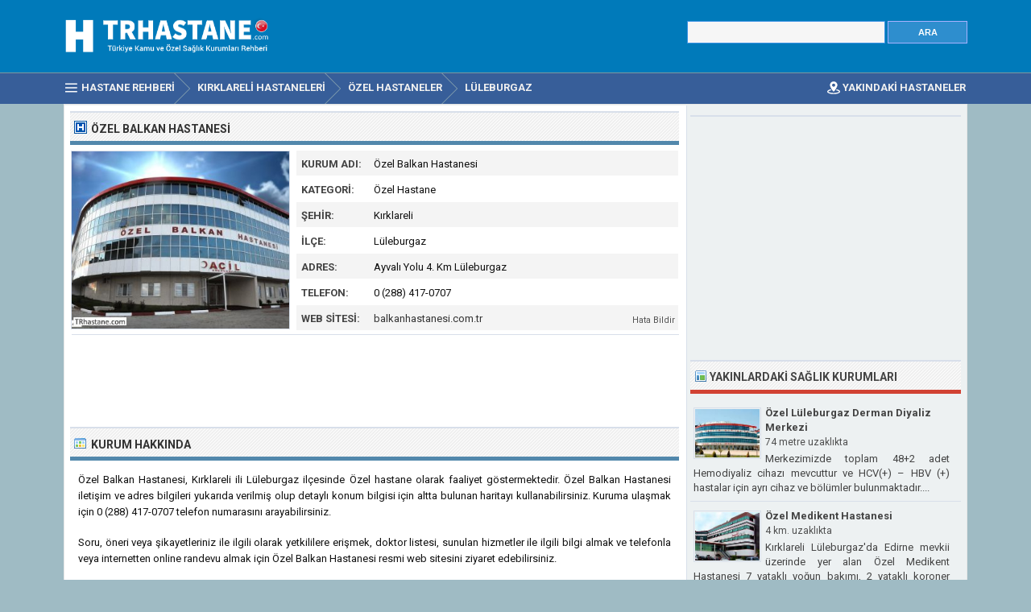

--- FILE ---
content_type: text/html; charset=ISO-8859-9
request_url: https://www.trhastane.com/ozel-balkan-hastanesi-487.html
body_size: 6285
content:
<!DOCTYPE html> 
<html lang="tr">
<head>
<title>Özel Balkan Hastanesi - Lüleburgaz Kırklareli</title>
<meta http-equiv="Content-Type" content="text/html; charset=ISO-8859-9" />
<meta name="Description" content="Özel Balkan Hastanesi 52000m2 yeşil, 9000m2 kapalı alana kurulmuş, 81 yatak kapasiteli binası ile hizmet vermektedir." />
<meta name="viewport" content="width=device-width, initial-scale=1.0">
<meta property="og:url" content="https://www.trhastane.com/ozel-balkan-hastanesi-487.html" />
<meta property="og:type" content="website" />
<meta property="og:title" content="Özel Balkan Hastanesi" />
<meta property="og:description" content="Özel Balkan Hastanesi 52000m2 yeşil, 9000m2 kapalı alana kurulmuş, 81 yatak kapasiteli binası ile hizmet vermektedir." />
<meta property="og:image" content="https://www.trhastane.com/resim/buyuk/ozel-balkan-hastanesi-487.jpg" />
<link rel="prefetch" href="https://www.trhastane.com/resim/buyuk/ozel-balkan-hastanesi-487.jpg" />
<link rel="preconnect" href="https://fonts.gstatic.com" crossorigin>
<link rel="preload" as="style" href="https://fonts.googleapis.com/css2?family=Roboto:wght@400;700&display=swap">
<link rel="stylesheet" media="print" onload="this.onload=null;this.removeAttribute('media');" href="https://fonts.googleapis.com/css2?family=Roboto:wght@400;700&display=swap">
<noscript><link rel="stylesheet" href="https://fonts.googleapis.com/css2?family=Roboto:wght@400;700&display=swap"></noscript>
<link rel="stylesheet" type="text/css" href="https://www.trhastane.com/style.css" />
<link rel="icon" type="image/png" href="https://www.trhastane.com/favicon-96x96.png" sizes="96x96" />
<link rel="icon" type="image/svg+xml" href="https://www.trhastane.com/favicon.svg" />
<link rel="shortcut icon" sizes="16x16" href="https://www.trhastane.com/favicon.ico" />
<link rel="apple-touch-icon" sizes="180x180" href="https://www.trhastane.com/apple-touch-icon.png" />
<meta name="apple-mobile-web-app-title" content="TRHastane" />
<link rel="manifest" href="/site.webmanifest" />
</head>
<body>

<div class="titleblock">
<div class="topcontainer">
<div class="logo"><a href="https://www.trhastane.com/"><img src="https://www.trhastane.com/graphics/logo.png" alt="Türkiye Hastane Rehberi" width="280" height="56" class="logoimage" /></a></div>

<div class="topright">
<div class="searchform">
<form id="hastanesearch" class="hastanesearch" method="GET" action="https://www.trhastane.com/arama.php">
<input id="keyword" class="inputtext" type="text" name="word" value="" onkeyup="suggest(event);" onblur="hidesuggestions();" required="required" /> 
<input type="submit" value="ARA" class="searchbutton" />
<div id="suggestions"><div id="suggest"></div></div>
</form>
</div>
</div>

</div>
</div><div id="navanchor"></div>
<div class="navigation">
<div class="topcontainer">
<nav class="navbar">
<span id="pull"><span class="mobilenavicon"></span>MENU</span>
<ul itemscope itemtype="http://schema.org/BreadcrumbList">
<li itemprop="itemListElement" itemscope itemtype="http://schema.org/ListItem"><a href="https://www.trhastane.com/" class="brlink" itemprop="item"><span class="navicon"></span><span itemprop="name">Hastane Rehberi</span></a><meta itemprop="position" content="1" /></li><li itemprop="itemListElement" itemscope itemtype="http://schema.org/ListItem"><a href="https://www.trhastane.com/kirklareli-hastaneleri.html" class="brlink" itemprop="item"><span itemprop="name">Kırklareli Hastaneleri</span></a><meta itemprop="position" content="3" /></li><li itemprop="itemListElement" itemscope itemtype="http://schema.org/ListItem"><a href="https://www.trhastane.com/kirklareli-ozel-hastaneler-listesi.html" class="brlink" itemprop="item"><span itemprop="name"><span class="brnone">Kırklareli </span>Özel Hastaneler</span></a><meta itemprop="position" content="4" /></li><li itemprop="itemListElement" itemscope itemtype="http://schema.org/ListItem"><a href="https://www.trhastane.com/luleburgaz-hastaneleri.html" class="brlink" itemprop="item"><span itemprop="name">Lüleburgaz<span class="brnone"> Sağlık Kurumları</span></span></a><meta itemprop="position" content="5" /></li>
</ul>
</nav>
<div class="mobile_buttons">
<div class="mobile_search" id="mobile_search"><span class="sp_search"></span><span class="mobiletext">ARAMA</span></div>
<div class="mobile_gps"><a href="https://www.trhastane.com/en-yakin-hastaneler.html" class="brlink" title="Yakınımdaki Hastane ve Sağlık Kurumları"><span class="sp_gps"></span><span class="mobiletext">YAKINDAKİ HASTANELER</span></a></div>
<div>
<form id="searchform_mobile" class="searchform_mobile" method="GET" action="https://www.trhastane.com/arama.php">
<input id="keyword_mobile" class="inputtext_mobile" type="text" name="word" value="" /> 
<input type="submit" value="ARA" class="searchbutton_mobile" />
</form>
</div>
</div>

</div>
</div>

<div class="container" itemscope itemtype="https://schema.org/Hospital">
<div class="content">
<div class="leftdiv">
<div class="ldiv"><div class="bullet"></div><h1>Özel Balkan Hastanesi</h1></div>

<div class="hastane_image"><a itemprop="image" href="https://www.trhastane.com/resim/buyuk/ozel-balkan-hastanesi-487.jpg" title="Özel Balkan Hastanesi" id="hastane_resim"><img src="https://www.trhastane.com/resim/ozel-balkan-hastanesi-487.jpg" width="270" height="220" alt="Özel Balkan Hastanesi" class="fotograf" id="kurumresim" data-id="ozel-balkan-hastanesi-487" /></a></div>
<div id="hastane" class="hastanedata">
<div class="tabletr"><span class="tab">Kurum Adı:</span><span class="value" itemprop="name">Özel Balkan Hastanesi</span></div>
<div class="tabletrsimple"><span class="tab">Kategori:</span><span class="value">Özel Hastane</span></div>
<div itemprop="address" itemscope itemtype="https://schema.org/PostalAddress">
<div class="tabletr"><span class="tab">Şehir:</span><span class="value" itemprop="addressRegion">Kırklareli</span></div>
<div class="tabletrsimple"><span class="tab">İlçe:</span><span class="value" itemprop="addressLocality">Lüleburgaz</span></div>
<div class="tabletr"><span class="tab">Adres:</span><span class="value" itemprop="streetAddress">Ayvalı Yolu 4. Km Lüleburgaz</span></div>
</div>
<div class="tabletrsimple"><span class="tab">Telefon:</span><span class="value" itemprop="telephone">0 (288) 417-0707</span></div>
<div class="tabletr"><span class="tab">Web Sitesi:</span><span class="value"><a href="http://balkanhastanesi.com.tr" target="_blank" rel="noopener">balkanhastanesi.com.tr</a></span><span class="hatabildir" id="hatabildir">Hata Bildir</span></div>
<span itemscope itemprop="geo" itemtype="https://schema.org/GeoCoordinates" class="gps">
<span itemprop="latitude">41.406267</span><span itemprop="longitude">27.285909</span>
</span>
</div>

<div class="textbanner" style="clear:left;">
<!-- Trhastane 468x60 -->
<ins class="adsbygoogle"
     style="display:block"
     data-ad-client="ca-pub-6200851690239130"
     data-ad-slot="9992763150"
     data-ad-format="horizontal"
	 data-full-width-responsive="true"></ins>
<script>
(adsbygoogle = window.adsbygoogle || []).push({});
</script></div>
</div>

<div class="leftdiv">
<div class="ldiv"><div class="description"></div><h2>Kurum Hakkında</h2></div><div class="hastane_hakkinda"><p>Özel Balkan Hastanesi, Kırklareli ili Lüleburgaz ilçesinde Özel hastane olarak faaliyet göstermektedir. Özel Balkan Hastanesi iletişim ve adres bilgileri yukarıda verilmiş olup detaylı konum bilgisi için altta bulunan haritayı kullanabilirsiniz. Kuruma ulaşmak için 0 (288) 417-0707 telefon numarasını arayabilirsiniz.</p><p>Soru, öneri veya şikayetleriniz ile ilgili olarak yetkililere erişmek, doktor listesi, sunulan hizmetler ile ilgili bilgi almak ve telefonla veya internetten online randevu almak için Özel Balkan Hastanesi resmi web sitesini ziyaret edebilirsiniz.</p></div><div class="birimlistele">Branşlar (SGK Anlaşmalı)</div>
<div><ul id ="birimler"><li>Dermatoloji (Cildiye)</li><li>İç Hastalıkları (Dahiliye)</li><li>Nöroloji</li><li>Çocuk Sağlığı ve Hastalıkları</li><li>Psikiyatri</li><li>Fizik Tedavi ve Rehabilitasyon</li><li>Kardiyoloji</li><li>Göğüs Hastalıkları</li><li>Genel Cerrahi</li><li>Göz Hastalıkları</li><li>Üroloji</li><li>Kadın Hastalıkları ve Doğum</li><li>Ortopedi ve Travmatoloji</li><li>Nöroşirurji (Beyin ve Sinir Cerrahisi)</li><li>Kulak Burun Boğaz Hastalıkları</li><li>Radyoloji</li><li>Mikrobiyoloji</li><li>Acil</li><li>Yoğun Bakım</li><li>ESWL</li></ul></div><div class="bannerbottom extra">
<!-- Trhastane 468x60 Bottom -->
<ins class="adsbygoogle"
     style="display:block"
     data-ad-client="ca-pub-6200851690239130"
     data-ad-slot="5364658354"
     data-ad-format="auto"
	 data-full-width-responsive="true"></ins>
<script>
(adsbygoogle = window.adsbygoogle || []).push({});
</script></div></div>
<div class="leftdiv">
<div class="ldiv" id="google-maps-title"><span class="harita"></span><h2>Harita ve Ulaşım Bilgileri</h2></div>
<div class="google-maps">
<div id="map"></div>
</div>
<div class="show-on-maps"><a href="http://maps.google.com/maps?daddr=41.406267,27.285909&amp;ll=">&#128506; Yol Tarifi Alın</a></div>
</div>
<div class="leftdiv">
<div class="ldiv"><div class="yorum" id="yorum"></div><h2>Yorum ve Şikayetler</h2></div><div class="comments" id="comments"><p id="nocomments">Özel Balkan Hastanesi hakkında henüz yorum yapılmamış. İlk yorumu siz yapın.</p></div>
<p class="submitreview" id="yorumlar">Özel Balkan Hastanesi hakkında yorum yapın</p>
<p class="yorumaciklama">Kurum ile ilgili yorumlarınızı veya eleştirilerinizi mesaj kutusuna yazabilirsiniz. Yorumunuz; isminiz ve profil fotoğrafınız ile birlikte tüm ziyaretçilere açık olarak yayınlanacaktır. İş başvurusu, randevu talebi, ücret bilgisi, resmi şikayet vb. özel mesajlarınız için lütfen kurumun websitesini kullanınız.</p>
<div id="commentarea">
<form id="commentform">
<input type="hidden" id="id" name="id" value="487">
<div class="submitcomment">
<div class="formavatar"><img src="https://www.trhastane.com/graphics/noavatar.png" width="50" height="50" alt="avatar" /></div>
<div class="formreview"><textarea placeholder="Yorumunuz..." id="review" name="review" class="formmessage" required></textarea></div>
</div>

<div class="ratingline"></div>

<div class="formlogin hidden" id="formlogin"></div>
<div class="formdata" id="formdata"></div>
</form>
</div>
<div id="posted" class="hidden"></div>

</div>

</div>

<div class="right">


<div class="rightdiv">
<div class="rightbann">
<!-- Trhastane 336x280 -->
<ins class="adsbygoogle"
     style="display:block"
     data-ad-client="ca-pub-6200851690239130"
     data-ad-slot="8376429151"
     data-ad-format="auto"
	 data-full-width-responsive="true"></ins>
<script>
(adsbygoogle = window.adsbygoogle || []).push({});
</script></div>
</div>

<div class="rightdiv">
<div class="rdiv"><div class="top"></div><h3>Yakınlardaki Sağlık Kurumları</h3></div><div class="yakin">
<div>
<a href="https://www.trhastane.com/ozel-luleburgaz-derman-diyaliz-merkezi-673.html" class="thumblink"><img src="https://www.trhastane.com/logo/ozel-luleburgaz-derman-diyaliz-merkezi-673.jpg" width="80" height="60" alt="Özel Lüleburgaz Derman Diyaliz Merkezi" class="thumbright" loading="lazy" /></a></div>
<div class="hs"><a href="https://www.trhastane.com/ozel-luleburgaz-derman-diyaliz-merkezi-673.html" class="hastaneright">Özel Lüleburgaz Derman Diyaliz Merkezi</a> <div class="hdist">74 metre uzaklıkta</div></div>

<div class="ut">Merkezimizde toplam 48+2 adet Hemodiyaliz cihazı mevcuttur ve HCV(+) – HBV (+) hastalar için ayrı cihaz ve bölümler bulunmaktadır....</div>
</div><div class="yakin">
<div>
<a href="https://www.trhastane.com/ozel-medikent-hastanesi-293.html" class="thumblink"><img src="https://www.trhastane.com/logo/ozel-medikent-hastanesi-293.jpg" width="80" height="60" alt="Özel Medikent Hastanesi" class="thumbright" loading="lazy" /></a></div>
<div class="hs"><a href="https://www.trhastane.com/ozel-medikent-hastanesi-293.html" class="hastaneright">Özel Medikent Hastanesi</a> <div class="hdist">4 km. uzaklıkta</div></div>

<div class="ut">Kırklareli Lüleburgaz'da Edirne mevkii üzerinde yer alan Özel Medikent Hastanesi 7 yataklı yoğun bakımı, 2 yataklı koroner yoğun bakımı, 5 yataklı yeni doğan yoğun bakımı...</div>
</div><div class="yakin">
<div>
<a href="https://www.trhastane.com/ozel-luleburgaz-diyaliz-merkezi-768.html" class="thumblink"><img src="https://www.trhastane.com/logo/ozel-luleburgaz-diyaliz-merkezi-768.jpg" width="80" height="60" alt="Özel Lüleburgaz Diyaliz Merkezi" class="thumbright" loading="lazy" /></a></div>
<div class="hs"><a href="https://www.trhastane.com/ozel-luleburgaz-diyaliz-merkezi-768.html" class="hastaneright">Özel Lüleburgaz Diyaliz Merkezi</a> <div class="hdist">5 km. uzaklıkta</div></div>

<div class="ut">Özel Lüleburgaz Diyaliz Merkezi bikarbonatlı hemodiyaliz tedavisi yapılmaktadır. Merkezimizde ilave ücret alınmamaktadır....</div>
</div><div class="yakin">
<div>
<a href="https://www.trhastane.com/ozel-luleburgaz-derman-hastanesi-6270.html" class="thumblink"><img src="https://www.trhastane.com/logo/ozel-luleburgaz-derman-hastanesi-6270.jpg" width="80" height="60" alt="Özel Lüleburgaz Derman Hastanesi" class="thumbright" loading="lazy" /></a></div>
<div class="hs"><a href="https://www.trhastane.com/ozel-luleburgaz-derman-hastanesi-6270.html" class="hastaneright">Özel Lüleburgaz Derman Hastanesi</a> <div class="hdist">6 km. uzaklıkta</div></div>

<div class="ut">Uzman hekim ve tüm çalışanlarımız ile en etkin sağlık hizmetlerini vermenin azmi ve heyecanı içerisinde, Lüleburgaz halkının sağlık hizmeti ihtiyacını karşılamayı hedefli...</div>
</div><div class="yakin">
<div>
<a href="https://www.trhastane.com/ozel-bir-nefes-hastanesi-1284.html" class="thumblink"><img src="https://www.trhastane.com/logo/ozel-bir-nefes-hastanesi-1284.jpg" width="80" height="60" alt="Özel Bir Nefes Hastanesi" class="thumbright" loading="lazy" /></a></div>
<div class="hs"><a href="https://www.trhastane.com/ozel-bir-nefes-hastanesi-1284.html" class="hastaneright">Özel Bir Nefes Hastanesi</a> <div class="hdist">6 km. uzaklıkta</div></div>

<div class="ut">Özel Bir Nefes Hastanesi 7 Erişkin, 4 Koroner, 6 Yenidoğan Yoğun bakımı ve 58 normal hasta yatağı ile 75 yatakla hizmet vermektedir....</div>
</div><div class="yakin">
<div>
<a href="https://www.trhastane.com/ozel-luleburgaz-tip-merkezi-298.html" class="thumblink"><img src="https://www.trhastane.com/logo/ozel-luleburgaz-tip-merkezi-298.jpg" width="80" height="60" alt="Özel Lüleburgaz Tıp Merkezi" class="thumbright" loading="lazy" /></a></div>
<div class="hs"><a href="https://www.trhastane.com/ozel-luleburgaz-tip-merkezi-298.html" class="hastaneright">Özel Lüleburgaz Tıp Merkezi</a> <div class="hdist">7 km. uzaklıkta</div></div>

<div class="ut">Her geçen gün verdiği hizmeti ve kaliteyi arttıran Lüleburgaz Tıp Merkezi etik değerleri benimseyerek güvenilir bir sağlık hizmeti sunmaktadır....</div>
</div><div class="yakin">
<div>
<a href="https://www.trhastane.com/luleburgaz-devlet-hastanesi-4788.html" class="thumblink"><img src="https://www.trhastane.com/logo/luleburgaz-devlet-hastanesi-4788.jpg" width="80" height="60" alt="Lüleburgaz Devlet Hastanesi" class="thumbright" loading="lazy" /></a></div>
<div class="hs"><a href="https://www.trhastane.com/luleburgaz-devlet-hastanesi-4788.html" class="hastaneright">Lüleburgaz Devlet Hastanesi</a> <div class="hdist">7 km. uzaklıkta</div></div>

<div class="ut">Lüleburgaz Devlet Hastanesi 2020 yılında yeni hizmet binasına taşınılmasıyla 300 hasta yatağı, 40 erişkin yoğun bakım yatağı ve 7 adet de yeni doğan yoğun bakım yatağı ol...</div>
</div></div>

<div class="rightdiv">
<div class="rdiv"><span class="bullet"></span>Kurum Bilgileri Hatalı mı?</div>
<p>Özel Balkan Hastanesi ile ilgili yanlış, eksik veya güncel olmayan bilgileri bize iletmek için <span id="reporterror" class="reporterror">buraya tıklayınız &#9993;</span></p><div id="errorreporting" class="errorreporting hidden dontdisplay">
<form name="error_form" id="error_form">
<div>Adınız Soyadınız:</div>
<input name="name" id="name" type="text" class="formname" value=""/>
<div>Email Adresiniz:</div>
<input name="email" id="email" type="text" class="formemail" value=""/>
<div>Hata Türü:</div>
<select name="subject" id="subject" class="formsubject">
<option value="Hatalı Telefon Numarası">Hatalı Telefon Numarası</option>
<option value="Hatalı Adres Bilgisi">Hatalı Adres Bilgisi</option>
<option value="Kapanmış / Faal Değil">Kapanmış / Faal Değil</option>
<option value="Diğer">Diğer</option>
</select>
<div>Hatayı Belirtiniz:</div>
<textarea name="message" id="message" cols="4" rows="3" class="formmessageerror"></textarea>
<input name="id" id="branchid" type="hidden" value="487"/>
<input name="branch" id="branch" type="hidden" value="Özel Balkan Hastanesi"/>
<input name="Submit" type="submit" class="formsubmit" value="HATA BİLDİR" onclick=""/>
</form>
</div>
<div id="formsuccess" class="hidden"></div>
</div>


</div>
<div class="clearleft"></div>

<script>
var locations = [
['487', 41.406267, 27.285909, 'Özel Balkan Hastanesi', 'ozel-balkan-hastanesi', 'https://www.trhastane.com/logo/ozel-balkan-hastanesi-487.jpg'],['673', 41.406434, 27.285047, 'Özel Lüleburgaz Derman Diyaliz Merkezi', 'ozel-luleburgaz-derman-diyaliz-merkezi', 'https://www.trhastane.com/logo/ozel-luleburgaz-derman-diyaliz-merkezi-673.jpg'],['293', 41.407557, 27.332664, 'Özel Medikent Hastanesi', 'ozel-medikent-hastanesi', 'https://www.trhastane.com/logo/ozel-medikent-hastanesi-293.jpg'],['768', 41.406665, 27.351172, 'Özel Lüleburgaz Diyaliz Merkezi', 'ozel-luleburgaz-diyaliz-merkezi', 'https://www.trhastane.com/logo/ozel-luleburgaz-diyaliz-merkezi-768.jpg'],['6270', 41.403553, 27.354945, 'Özel Lüleburgaz Derman Hastanesi', 'ozel-luleburgaz-derman-hastanesi', 'https://www.trhastane.com/logo/ozel-luleburgaz-derman-hastanesi-6270.jpg'],['1284', 41.393061, 27.358805, 'Özel Bir Nefes Hastanesi', 'ozel-bir-nefes-hastanesi', 'https://www.trhastane.com/logo/ozel-bir-nefes-hastanesi-1284.jpg'],['298', 41.400064, 27.364719, 'Özel Lüleburgaz Tıp Merkezi', 'ozel-luleburgaz-tip-merkezi', 'https://www.trhastane.com/logo/ozel-luleburgaz-tip-merkezi-298.jpg'],['4788', 41.398046, 27.373058, 'Lüleburgaz Devlet Hastanesi', 'luleburgaz-devlet-hastanesi', 'https://www.trhastane.com/logo/luleburgaz-devlet-hastanesi-4788.jpg'],
]
var markers = {};
var markerArray = [];
function initialize() {

var map = L.map('map', {dragging:!L.Browser.mobile , scrollWheelZoom:true}).setView([41.406267,27.285909], 15);
L.tileLayer('https://www.trhastane.com/maps/{z}/{x}/{y}.png', {
tileSize: 256,
maxZoom: 18,
minZoom: 9,
attribution: 'Map data &copy; <a href="http://openstreetmap.org">OpenStreetMap</a>'
}).addTo(map);
var maxBounds = [[30,10],[48,60]];
map.setMaxBounds(maxBounds);
map.zoomControl.setPosition('bottomright');
L.control.scale({imperial: false}).addTo(map);

for (i = 0; i < locations.length; i++) {  

if (i == 0) {
var iconcontent = L.icon({iconUrl: 'https://www.trhastane.com/graphics/hastaneicon.png',iconSize:[32,37]});
} else {
var iconcontent = L.icon({iconUrl: 'https://www.trhastane.com/graphics/hastaneiconmavi.png',iconSize:[32,37]});
}

var content = "<div class=\"gmapwindow\"><div class=\"infoimage\"><a href=\"https://www.trhastane.com/" + locations[i][4] + "-" + locations[i][0] + ".html\"><img src=\"logo/" + locations[i][4] + "-" + locations[i][0] + ".jpg\"></a></div><div class=\"gmaptitle\" id=\"title\"><a href=\"https://www.trhastane.com/" + locations[i][4] + "-" + locations[i][0] + ".html\">" + locations[i][3] + "</a></div><a href=\"https://www.trhastane.com/" + locations[i][4] + "-" + locations[i][0] + ".html\"><div class=\"gmapdetails\">Kurum Detayları İçin Tıklayınız</a></div></div>";
if (i == 0) { content = "<div class=\"gmapwindow\"><div class=\"infoimage\"><a href=\"https://www.trhastane.com/" + locations[i][4] + "-" + locations[i][0] + ".html\"><img src=\"resim/" + locations[i][4] + "-" + locations[i][0] + ".jpg\"></a></div><div class=\"gmaptitle\" id=\"title\"><a href=\"https://www.trhastane.com/" + locations[i][4] + "-" + locations[i][0] + ".html\">" + locations[i][3] + "</a></div></div>"; }

if (i == 0) {
var marker = L.marker([locations[i][1],locations[i][2]], {icon: iconcontent}).addTo(map).bindPopup(content).openPopup();
} else {
var marker = L.marker([locations[i][1],locations[i][2]], {icon: iconcontent}).addTo(map).bindPopup(content);
}
markers[locations[i][0]] = marker;
markerArray.push(L.marker([locations[i][1], locations[i][2]]));
}



}
</script>
<div class="scrolldiv">
<a href="#" class="scrollup" id="scrollup">Scroll</a>
</div>
</div>

<div class="footer">
<div class="bottomcontainer">
<div class="footerlinks"><span class="bottom"><span class="extra"> &copy; 2012-2026 TRhastane.com</span></span> &#9679; <a class="bottom" href="https://www.trhastane.com/kullanim-sartlari.html" rel="nofollow">Kullanım Şartları</a> &#9679; <a class="bottom" href="https://www.trhastane.com/gizlilik-politikasi.html" rel="nofollow">Gizlilik Politikası</a> &#9679; <a class="bottom" href="https://www.trhastane.com/iletisim.html" rel="nofollow">İletişim</a> &#9679; <a class="bottom" href="https://www.trhastane.com/kurum-ekle.html" rel="nofollow">Kurum Ekle</a></div>
<div class="footertext"><span class="footerext">Trhastane.com sağlık kurumları adres ve telefon bilgileri sorgulama servisidir. Sitede bulunan bilgileri güncel tutmak adına azami çaba sarfetmemize rağmen sehven yapılan hatalar veya güncelliğini yitirmiş bilgiler olabilir. Trhastane.com bu sitedeki tüm bilgilerin doğru ve güncel olduğunu garanti edemez. Bu sayfa kurumun resmi sayfası değildir ve sadece telefon numarası, web sitesi, adres gibi rehber bilgileri sunmaktadır. Bu sitede yer alan kullanıcı yorumları kişilerin kendi görüş ve düşünceleridir. Yorumlar 5651 sayılı kanun uyarınca herhangi bir denetime tabi tutulmadan yayınlanmaktadır. Yazılanlardan Trhastane.com sitesi sorumlu tutulamaz.</span></div>
</div>
</div>

<script src="//www.trhastane.com/js/hastane.min.js"></script>
<script async src="https://pagead2.googlesyndication.com/pagead/js/adsbygoogle.js?client=ca-pub-6200851690239130" crossorigin="anonymous"></script>
<script>
var sc_project=3286005;
var sc_invisible=1;
var sc_security="d088257a";
var sc_https=1;
var scJsHost = "https://secure.";
(function() {
    var s = document.createElement("script");
    s.type = "text/javascript";
    s.src = scJsHost + "statcounter.com/counter/counter.js";
    s.async = true;
    s.defer = true;
    document.body.appendChild(s);
})();
</script></body>
</html>

--- FILE ---
content_type: text/html; charset=utf-8
request_url: https://www.google.com/recaptcha/api2/aframe
body_size: 267
content:
<!DOCTYPE HTML><html><head><meta http-equiv="content-type" content="text/html; charset=UTF-8"></head><body><script nonce="Bwaacn_U92OebBNs8T-URA">/** Anti-fraud and anti-abuse applications only. See google.com/recaptcha */ try{var clients={'sodar':'https://pagead2.googlesyndication.com/pagead/sodar?'};window.addEventListener("message",function(a){try{if(a.source===window.parent){var b=JSON.parse(a.data);var c=clients[b['id']];if(c){var d=document.createElement('img');d.src=c+b['params']+'&rc='+(localStorage.getItem("rc::a")?sessionStorage.getItem("rc::b"):"");window.document.body.appendChild(d);sessionStorage.setItem("rc::e",parseInt(sessionStorage.getItem("rc::e")||0)+1);localStorage.setItem("rc::h",'1768520749808');}}}catch(b){}});window.parent.postMessage("_grecaptcha_ready", "*");}catch(b){}</script></body></html>